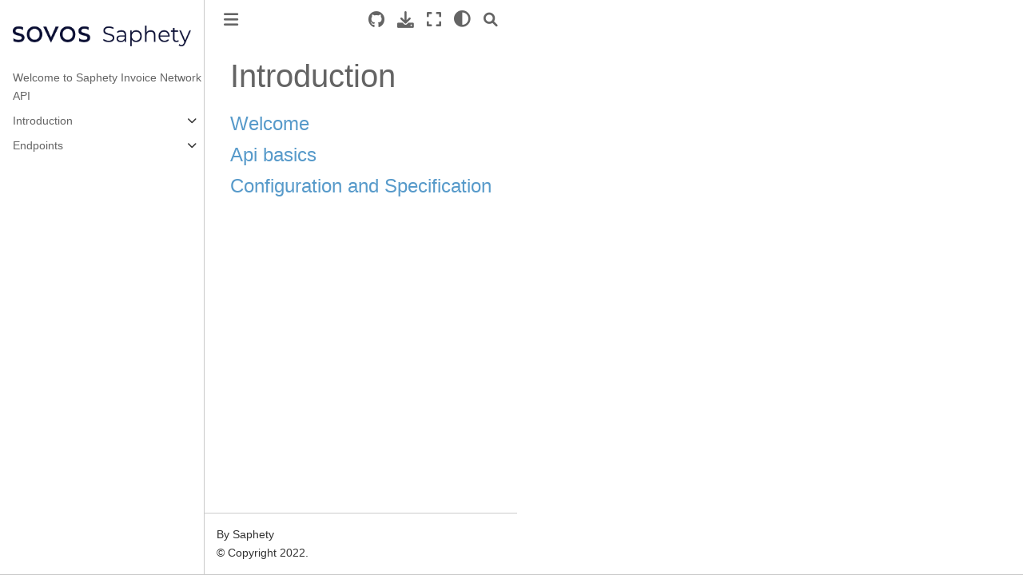

--- FILE ---
content_type: text/html
request_url: https://dcn-solution.saphety.com/Dcn.Sandbox.Client/assets/api-docs/markdowns/home.html
body_size: 4028
content:


<!DOCTYPE html>


<html lang="en" >

  <head>
    <meta charset="utf-8" />
    <meta name="viewport" content="width=device-width, initial-scale=1.0" /><meta name="generator" content="Docutils 0.18.1: http://docutils.sourceforge.net/" />

    <title>Introduction &#8212; API documentation</title>
  
  
  
  <script data-cfasync="false">
    document.documentElement.dataset.mode = localStorage.getItem("mode") || "";
    document.documentElement.dataset.theme = localStorage.getItem("theme") || "light";
  </script>
  
  <!-- Loaded before other Sphinx assets -->
  <link href="../_static/styles/theme.css?digest=e353d410970836974a52" rel="stylesheet" />
<link href="../_static/styles/bootstrap.css?digest=e353d410970836974a52" rel="stylesheet" />
<link href="../_static/styles/pydata-sphinx-theme.css?digest=e353d410970836974a52" rel="stylesheet" />

  
  <link href="../_static/vendor/fontawesome/6.1.2/css/all.min.css?digest=e353d410970836974a52" rel="stylesheet" />
  <link rel="preload" as="font" type="font/woff2" crossorigin href="../_static/vendor/fontawesome/6.1.2/webfonts/fa-solid-900.woff2" />
<link rel="preload" as="font" type="font/woff2" crossorigin href="../_static/vendor/fontawesome/6.1.2/webfonts/fa-brands-400.woff2" />
<link rel="preload" as="font" type="font/woff2" crossorigin href="../_static/vendor/fontawesome/6.1.2/webfonts/fa-regular-400.woff2" />

    <link rel="stylesheet" type="text/css" href="../_static/pygments.css" />
    <link rel="stylesheet" href="../_static/styles/sphinx-book-theme.css?digest=14f4ca6b54d191a8c7657f6c759bf11a5fb86285" type="text/css" />
    <link rel="stylesheet" type="text/css" href="../_static/togglebutton.css" />
    <link rel="stylesheet" type="text/css" href="../_static/copybutton.css" />
    <link rel="stylesheet" type="text/css" href="../_static/mystnb.4510f1fc1dee50b3e5859aac5469c37c29e427902b24a333a5f9fcb2f0b3ac41.css" />
    <link rel="stylesheet" type="text/css" href="../_static/sphinx-thebe.css" />
    <link rel="stylesheet" type="text/css" href="../_static/design-style.4045f2051d55cab465a707391d5b2007.min.css" />
  
  <!-- Pre-loaded scripts that we'll load fully later -->
  <link rel="preload" as="script" href="../_static/scripts/bootstrap.js?digest=e353d410970836974a52" />
<link rel="preload" as="script" href="../_static/scripts/pydata-sphinx-theme.js?digest=e353d410970836974a52" />

    <script data-url_root="../" id="documentation_options" src="../_static/documentation_options.js"></script>
    <script src="../_static/jquery.js"></script>
    <script src="../_static/underscore.js"></script>
    <script src="../_static/_sphinx_javascript_frameworks_compat.js"></script>
    <script src="../_static/doctools.js"></script>
    <script src="../_static/clipboard.min.js"></script>
    <script src="../_static/copybutton.js"></script>
    <script src="../_static/scripts/sphinx-book-theme.js?digest=5a5c038af52cf7bc1a1ec88eea08e6366ee68824"></script>
    <script>let toggleHintShow = 'Click to show';</script>
    <script>let toggleHintHide = 'Click to hide';</script>
    <script>let toggleOpenOnPrint = 'true';</script>
    <script src="../_static/togglebutton.js"></script>
    <script>var togglebuttonSelector = '.toggle, .admonition.dropdown';</script>
    <script src="../_static/design-tabs.js"></script>
    <script>const THEBE_JS_URL = "https://unpkg.com/thebe@0.8.2/lib/index.js"
const thebe_selector = ".thebe,.cell"
const thebe_selector_input = "pre"
const thebe_selector_output = ".output, .cell_output"
</script>
    <script async="async" src="../_static/sphinx-thebe.js"></script>
    <script>DOCUMENTATION_OPTIONS.pagename = 'markdowns/home';</script>
    <link rel="index" title="Index" href="../genindex.html" />
    <link rel="search" title="Search" href="../search.html" />
  <meta name="viewport" content="width=device-width, initial-scale=1"/>
  <meta name="docsearch:language" content="en"/>
  </head>
  
  
  <body data-bs-spy="scroll" data-bs-target=".bd-toc-nav" data-offset="180" data-bs-root-margin="0px 0px -60%" data-default-mode="">

  
  
  <a class="skip-link" href="#main-content">Skip to main content</a>
  
  <input type="checkbox"
          class="sidebar-toggle"
          name="__primary"
          id="__primary"/>
  <label class="overlay overlay-primary" for="__primary"></label>
  
  <input type="checkbox"
          class="sidebar-toggle"
          name="__secondary"
          id="__secondary"/>
  <label class="overlay overlay-secondary" for="__secondary"></label>
  
  <div class="search-button__wrapper">
    <div class="search-button__overlay"></div>
    <div class="search-button__search-container">
<form class="bd-search d-flex align-items-center"
      action="../search.html"
      method="get">
  <i class="fa-solid fa-magnifying-glass"></i>
  <input type="search"
         class="form-control"
         name="q"
         id="search-input"
         placeholder="Search this book..."
         aria-label="Search this book..."
         autocomplete="off"
         autocorrect="off"
         autocapitalize="off"
         spellcheck="false"/>
  <span class="search-button__kbd-shortcut"><kbd class="kbd-shortcut__modifier">Ctrl</kbd>+<kbd>K</kbd></span>
</form></div>
  </div>
  
    <nav class="bd-header navbar navbar-expand-lg bd-navbar">
    </nav>
  
  <div class="bd-container">
    <div class="bd-container__inner bd-page-width">
      
      <div class="bd-sidebar-primary bd-sidebar">
        

  
  <div class="sidebar-header-items sidebar-primary__section">
    
    
    
    
  </div>
  
    <div class="sidebar-primary-items__start sidebar-primary__section">
        <div class="sidebar-primary-item">
  

<a class="navbar-brand logo" href="welcome.html">
  
  
  
  
    
    
      
    
    
    <img src="../_static/logo-sovos-saphety.png" class="logo__image only-light" alt="Logo image"/>
    <script>document.write(`<img src="../_static/logo-sovos-saphety.png" class="logo__image only-dark" alt="Logo image"/>`);</script>
  
  
</a></div>
        <div class="sidebar-primary-item"><nav class="bd-links" id="bd-docs-nav" aria-label="Main">
    <div class="bd-toc-item navbar-nav active">
        
        <ul class="nav bd-sidenav bd-sidenav__home-link">
            <li class="toctree-l1">
                <a class="reference internal" href="welcome.html">
                    Welcome to Saphety Invoice Network API
                </a>
            </li>
        </ul>
        <ul class="nav bd-sidenav">
<li class="toctree-l1 has-children"><a class="reference internal" href="introduction.html">Introduction</a><input class="toctree-checkbox" id="toctree-checkbox-1" name="toctree-checkbox-1" type="checkbox"/><label class="toctree-toggle" for="toctree-checkbox-1"><i class="fa-solid fa-chevron-down"></i></label><ul>
<li class="toctree-l2"><a class="reference internal" href="api-basics.html">API Basics</a></li>
<li class="toctree-l2"><a class="reference internal" href="api-configurations.html">API Environments</a></li>
<li class="toctree-l2"><a class="reference internal" href="api-support.html">API Support</a></li>
</ul>
</li>
<li class="toctree-l1 has-children"><a class="reference internal" href="api-endpoints.html">Endpoints</a><input class="toctree-checkbox" id="toctree-checkbox-2" name="toctree-checkbox-2" type="checkbox"/><label class="toctree-toggle" for="toctree-checkbox-2"><i class="fa-solid fa-chevron-down"></i></label><ul>
<li class="toctree-l2 has-children"><a class="reference internal" href="api-endpoints-authentication.html">Authentication</a><input class="toctree-checkbox" id="toctree-checkbox-3" name="toctree-checkbox-3" type="checkbox"/><label class="toctree-toggle" for="toctree-checkbox-3"><i class="fa-solid fa-chevron-down"></i></label><ul>
<li class="toctree-l3"><a class="reference internal" href="../notebooks/get-token.html">Get token</a></li>
</ul>
</li>
<li class="toctree-l2 has-children"><a class="reference internal" href="api-endpoints-send-invoices.html">Send invoice</a><input class="toctree-checkbox" id="toctree-checkbox-4" name="toctree-checkbox-4" type="checkbox"/><label class="toctree-toggle" for="toctree-checkbox-4"><i class="fa-solid fa-chevron-down"></i></label><ul>
<li class="toctree-l3"><a class="reference internal" href="../notebooks/country-format-async-request.html">Send electronic invoice, <strong>using legal format</strong></a></li>




<li class="toctree-l3"><a class="reference internal" href="../notebooks/pdf-async-request.html">Send PDF invoice, <strong>by standard</strong> email notification</a></li>
<li class="toctree-l3"><a class="reference internal" href="../notebooks/pdf-async-request-customized-email.html">Send PDF invoice, <strong>by customized</strong> email notification</a></li>
<li class="toctree-l3"><a class="reference internal" href="../notebooks/pdf-async-request-store-only.html">Store PDF invoice</a></li>
<li class="toctree-l3"><a class="reference internal" href="../notebooks/new-sent-notifications.html">Resend invoice, <strong>by standard</strong> email notification</a></li>
<li class="toctree-l3"><a class="reference internal" href="../notebooks/new-sent-notifications-costumized-email.html">Resend invoice, <strong>by costumized</strong> email notification</a></li>
</ul>
</li>
<li class="toctree-l2 has-children"><a class="reference internal" href="api-endpoints-receive-invoices.html">Receive invoices</a><input class="toctree-checkbox" id="toctree-checkbox-5" name="toctree-checkbox-5" type="checkbox"/><label class="toctree-toggle" for="toctree-checkbox-5"><i class="fa-solid fa-chevron-down"></i></label><ul>
<li class="toctree-l3"><a class="reference internal" href="../notebooks/search-inbound-electronic-invoices.html">Search for electronic invoices</a></li>
<li class="toctree-l3"><a class="reference internal" href="../notebooks/count-inbound-electronic-invoices.html">Count for electronic invoices</a></li>
<li class="toctree-l3"><a class="reference internal" href="../notebooks/get-inbound-document-formats.html">Get electronic invoices formats</a></li>
<li class="toctree-l3"><a class="reference internal" href="../notebooks/receive-electronic-invoices.html">Receive electronic invoices</a></li>
<li class="toctree-l3"><a class="reference internal" href="../notebooks/set-inbound-document-status.html">Set electronic invoices status</a></li>
<li class="toctree-l3"><a class="reference internal" href="../notebooks/unblock-inbound-electronic-invoices.html">Unblock electronic invoices</a></li>
</ul>
</li>
<li class="toctree-l2 has-children"><a class="reference internal" href="api-endpoints-invoice-lifecycle.html">Invoice lifecycle</a><input class="toctree-checkbox" id="toctree-checkbox-6" name="toctree-checkbox-6" type="checkbox"/><label class="toctree-toggle" for="toctree-checkbox-6"><i class="fa-solid fa-chevron-down"></i></label><ul>
<li class="toctree-l3"><a class="reference internal" href="../notebooks/get-document.html">Get invoice <strong>status</strong></a></li>
<li class="toctree-l3"><a class="reference internal" href="../notebooks/get-document-status-transitions.html">Get invoice <strong>status transitions</strong></a></li>
</ul>
</li>
<li class="toctree-l2 has-children"><a class="reference internal" href="api-endpoints-document-informations.html">Invoice archive</a><input class="toctree-checkbox" id="toctree-checkbox-7" name="toctree-checkbox-7" type="checkbox"/><label class="toctree-toggle" for="toctree-checkbox-7"><i class="fa-solid fa-chevron-down"></i></label><ul>
<li class="toctree-l3"><a class="reference internal" href="../notebooks/get-document-formats.html">Get invoice formats</a></li>
<li class="toctree-l3"><a class="reference internal" href="../notebooks/get-document-permalinks.html">Get invoice permanent links</a></li>
</ul>
</li>
<li class="toctree-l2 has-children"><a class="reference internal" href="api-endpoints-receiver-entities.html">Receiver entities</a><input class="toctree-checkbox" id="toctree-checkbox-8" name="toctree-checkbox-8" type="checkbox"/><label class="toctree-toggle" for="toctree-checkbox-8"><i class="fa-solid fa-chevron-down"></i></label><ul>
<li class="toctree-l3"><a class="reference internal" href="../notebooks/get-destinations.html">Get receivers</a></li>
</ul>
</li>
<li class="toctree-l2 has-children"><a class="reference internal" href="api-endpoints-interoperability.html">Interoperability</a><input class="toctree-checkbox" id="toctree-checkbox-9" name="toctree-checkbox-9" type="checkbox"/><label class="toctree-toggle" for="toctree-checkbox-9"><i class="fa-solid fa-chevron-down"></i></label><ul>
<li class="toctree-l3"><a class="reference internal" href="../notebooks/get-all-networks.html">Get networks</a></li>
<li class="toctree-l3"><a class="reference internal" href="../notebooks/get-network-receivers.html">Get network receivers</a></li>
<li class="toctree-l3"><a class="reference internal" href="../notebooks/get-network-status-connection.html">Get network connection status</a></li>
</ul>
</li>
<li class="toctree-l2 has-children"><a class="reference internal" href="api-endpoints-company-subcriptions.html">Plan subscription</a><input class="toctree-checkbox" id="toctree-checkbox-10" name="toctree-checkbox-10" type="checkbox"/><label class="toctree-toggle" for="toctree-checkbox-10"><i class="fa-solid fa-chevron-down"></i></label><ul>
<li class="toctree-l3"><a class="reference internal" href="../notebooks/get-subscriptions.html">Get company subscriptions</a></li>
<li class="toctree-l3"><a class="reference internal" href="../notebooks/get-subscription-features.html">Get company subscription features</a></li>
<li class="toctree-l3"><a class="reference internal" href="../notebooks/get-plan.html">Get company plan information</a></li>
<li class="toctree-l3"><a class="reference internal" href="../notebooks/get-custom-plan.html">Get company custom plan information</a></li>
</ul>
</li>
</ul>
</li>
</ul>

    </div>
</nav></div>
    </div>
  
  
  <div class="sidebar-primary-items__end sidebar-primary__section">
  </div>
  
  <div id="rtd-footer-container"></div>


      </div>
      
      <main id="main-content" class="bd-main">
        
        

<div class="sbt-scroll-pixel-helper"></div>

          <div class="bd-content">
            <div class="bd-article-container">
              
              <div class="bd-header-article">
<div class="header-article-items header-article__inner">
  
    <div class="header-article-items__start">
      
        <div class="header-article-item"><label class="sidebar-toggle primary-toggle btn btn-sm" for="__primary" title="Toggle primary sidebar" data-bs-placement="bottom" data-bs-toggle="tooltip">
  <span class="fa-solid fa-bars"></span>
</label></div>
      
    </div>
  
  
    <div class="header-article-items__end">
      
        <div class="header-article-item">

<div class="article-header-buttons">





<div class="dropdown dropdown-source-buttons">
  <button class="btn dropdown-toggle" type="button" data-bs-toggle="dropdown" aria-expanded="false" aria-label="Source repositories">
    <i class="fab fa-github"></i>
  </button>
  <ul class="dropdown-menu">
      
      
      
      <li><a href="https://github.com/saphety-developers/api-notebooks" target="_blank"
   class="btn btn-sm btn-source-repository-button dropdown-item"
   title="Source repository"
   data-bs-placement="left" data-bs-toggle="tooltip"
>
  

<span class="btn__icon-container">
  <i class="fab fa-github"></i>
  </span>
<span class="btn__text-container">Repository</span>
</a>
</li>
      
      
      
      
      <li><a href="https://github.com/saphety-developers/api-notebooks/issues/new?title=Issue%20on%20page%20%2Fmarkdowns/home.html&body=Your%20issue%20content%20here." target="_blank"
   class="btn btn-sm btn-source-issues-button dropdown-item"
   title="Open an issue"
   data-bs-placement="left" data-bs-toggle="tooltip"
>
  

<span class="btn__icon-container">
  <i class="fas fa-lightbulb"></i>
  </span>
<span class="btn__text-container">Open issue</span>
</a>
</li>
      
  </ul>
</div>






<div class="dropdown dropdown-download-buttons">
  <button class="btn dropdown-toggle" type="button" data-bs-toggle="dropdown" aria-expanded="false" aria-label="Download this page">
    <i class="fas fa-download"></i>
  </button>
  <ul class="dropdown-menu">
      
      
      
      <li><a href="../_sources/markdowns/home.md" target="_blank"
   class="btn btn-sm btn-download-source-button dropdown-item"
   title="Download source file"
   data-bs-placement="left" data-bs-toggle="tooltip"
>
  

<span class="btn__icon-container">
  <i class="fas fa-file"></i>
  </span>
<span class="btn__text-container">.md</span>
</a>
</li>
      
      
      
      
      <li>
<button onclick="window.print()"
  class="btn btn-sm btn-download-pdf-button dropdown-item"
  title="Print to PDF"
  data-bs-placement="left" data-bs-toggle="tooltip"
>
  

<span class="btn__icon-container">
  <i class="fas fa-file-pdf"></i>
  </span>
<span class="btn__text-container">.pdf</span>
</button>
</li>
      
  </ul>
</div>




<button onclick="toggleFullScreen()"
  class="btn btn-sm btn-fullscreen-button"
  title="Fullscreen mode"
  data-bs-placement="bottom" data-bs-toggle="tooltip"
>
  

<span class="btn__icon-container">
  <i class="fas fa-expand"></i>
  </span>

</button>


<script>
document.write(`
  <button class="theme-switch-button btn btn-sm btn-outline-primary navbar-btn rounded-circle" title="light/dark" aria-label="light/dark" data-bs-placement="bottom" data-bs-toggle="tooltip">
    <span class="theme-switch" data-mode="light"><i class="fa-solid fa-sun"></i></span>
    <span class="theme-switch" data-mode="dark"><i class="fa-solid fa-moon"></i></span>
    <span class="theme-switch" data-mode="auto"><i class="fa-solid fa-circle-half-stroke"></i></span>
  </button>
`);
</script>

<script>
document.write(`
  <button class="btn btn-sm navbar-btn search-button search-button__button" title="Search" aria-label="Search" data-bs-placement="bottom" data-bs-toggle="tooltip">
    <i class="fa-solid fa-magnifying-glass"></i>
  </button>
`);
</script>

</div></div>
      
    </div>
  
</div>
</div>
              
              

<div id="jb-print-docs-body" class="onlyprint">
    <h1>Introduction</h1>
    <!-- Table of contents -->
    <div id="print-main-content">
        <div id="jb-print-toc">
            
        </div>
    </div>
</div>

              
                
<div id="searchbox"></div>
                <article class="bd-article" role="main">
                  
  <section class="tex2jax_ignore mathjax_ignore" id="introduction">
<h1>Introduction<a class="headerlink" href="#introduction" title="Permalink to this heading">#</a></h1>
<p><font size="5"><a class="reference internal" href="welcome.html"><span class="doc std std-doc">Welcome</span></a></font><br>
<font size="5"><a class="reference internal" href="api-basics.html"><span class="doc std std-doc">Api basics</span></a></font><br>
<font size="5"><a class="reference internal" href="api-configurations.html"><span class="doc std std-doc">Configuration and Specification</span></a></font><br></p>
</section>

    <script type="text/x-thebe-config">
    {
        requestKernel: true,
        binderOptions: {
            repo: "binder-examples/jupyter-stacks-datascience",
            ref: "master",
        },
        codeMirrorConfig: {
            theme: "abcdef",
            mode: "python"
        },
        kernelOptions: {
            name: "python3",
            path: "./markdowns"
        },
        predefinedOutput: true
    }
    </script>
    <script>kernelName = 'python3'</script>

                </article>
              

              
              
                <footer class="bd-footer-article">
                  
<div class="footer-article-items footer-article__inner">
  
    <div class="footer-article-item"><!-- Previous / next buttons -->
<div class="prev-next-area">
</div></div>
  
</div>

                </footer>
              
            </div>
            
            
              
            
          </div>
          <footer class="bd-footer-content">
            
<div class="bd-footer-content__inner container">
  
  <div class="footer-item">
    
<p class="component-author">
By Saphety
</p>

  </div>
  
  <div class="footer-item">
    
  <p class="copyright">
    
      © Copyright 2022.
      <br/>
    
  </p>

  </div>
  
  <div class="footer-item">
    
  </div>
  
  <div class="footer-item">
    
  </div>
  
</div>
          </footer>
        

      </main>
    </div>
  </div>
  
  <!-- Scripts loaded after <body> so the DOM is not blocked -->
  <script src="../_static/scripts/bootstrap.js?digest=e353d410970836974a52"></script>
<script src="../_static/scripts/pydata-sphinx-theme.js?digest=e353d410970836974a52"></script>

  <footer class="bd-footer">
  </footer>
  </body>
</html>

--- FILE ---
content_type: text/css
request_url: https://dcn-solution.saphety.com/Dcn.Sandbox.Client/assets/api-docs/_static/pygments.css
body_size: 302
content:
html[data-theme="light"] .highlight pre { line-height: 125%; }
html[data-theme="light"] .highlight td.linenos .normal { color: inherit; background-color: transparent; padding-left: 5px; padding-right: 5px; }
html[data-theme="light"] .highlight span.linenos { color: inherit; background-color: transparent; padding-left: 5px; padding-right: 5px; }
html[data-theme="light"] .highlight td.linenos .special { color: #000000; background-color: #ffffc0; padding-left: 5px; padding-right: 5px; }
html[data-theme="light"] .highlight span.linenos.special { color: #000000; background-color: #ffffc0; padding-left: 5px; padding-right: 5px; }
html[data-theme="light"] .highlight .hll { background-color: #7971292e }
html[data-theme="light"] .highlight { background: #fefefe; color: #545454 }
html[data-theme="light"] .highlight .c { color: #797129 } /* Comment */
html[data-theme="light"] .highlight .err { color: #d91e18 } /* Error */
html[data-theme="light"] .highlight .k { color: #7928a1 } /* Keyword */
html[data-theme="light"] .highlight .l { color: #797129 } /* Literal */
html[data-theme="light"] .highlight .n { color: #545454 } /* Name */
html[data-theme="light"] .highlight .o { color: #008000 } /* Operator */
html[data-theme="light"] .highlight .p { color: #545454 } /* Punctuation */
html[data-theme="light"] .highlight .ch { color: #797129 } /* Comment.Hashbang */
html[data-theme="light"] .highlight .cm { color: #797129 } /* Comment.Multiline */
html[data-theme="light"] .highlight .cp { color: #797129 } /* Comment.Preproc */
html[data-theme="light"] .highlight .cpf { color: #797129 } /* Comment.PreprocFile */
html[data-theme="light"] .highlight .c1 { color: #797129 } /* Comment.Single */
html[data-theme="light"] .highlight .cs { color: #797129 } /* Comment.Special */
html[data-theme="light"] .highlight .gd { color: #007faa } /* Generic.Deleted */
html[data-theme="light"] .highlight .ge { font-style: italic } /* Generic.Emph */
html[data-theme="light"] .highlight .gh { color: #007faa } /* Generic.Heading */
html[data-theme="light"] .highlight .gs { font-weight: bold } /* Generic.Strong */
html[data-theme="light"] .highlight .gu { color: #007faa } /* Generic.Subheading */
html[data-theme="light"] .highlight .kc { color: #7928a1 } /* Keyword.Constant */
html[data-theme="light"] .highlight .kd { color: #7928a1 } /* Keyword.Declaration */
html[data-theme="light"] .highlight .kn { color: #7928a1 } /* Keyword.Namespace */
html[data-theme="light"] .highlight .kp { color: #7928a1 } /* Keyword.Pseudo */
html[data-theme="light"] .highlight .kr { color: #7928a1 } /* Keyword.Reserved */
html[data-theme="light"] .highlight .kt { color: #797129 } /* Keyword.Type */
html[data-theme="light"] .highlight .ld { color: #797129 } /* Literal.Date */
html[data-theme="light"] .highlight .m { color: #797129 } /* Literal.Number */
html[data-theme="light"] .highlight .s { color: #008000 } /* Literal.String */
html[data-theme="light"] .highlight .na { color: #797129 } /* Name.Attribute */
html[data-theme="light"] .highlight .nb { color: #797129 } /* Name.Builtin */
html[data-theme="light"] .highlight .nc { color: #007faa } /* Name.Class */
html[data-theme="light"] .highlight .no { color: #007faa } /* Name.Constant */
html[data-theme="light"] .highlight .nd { color: #797129 } /* Name.Decorator */
html[data-theme="light"] .highlight .ni { color: #008000 } /* Name.Entity */
html[data-theme="light"] .highlight .ne { color: #7928a1 } /* Name.Exception */
html[data-theme="light"] .highlight .nf { color: #007faa } /* Name.Function */
html[data-theme="light"] .highlight .nl { color: #797129 } /* Name.Label */
html[data-theme="light"] .highlight .nn { color: #545454 } /* Name.Namespace */
html[data-theme="light"] .highlight .nx { color: #545454 } /* Name.Other */
html[data-theme="light"] .highlight .py { color: #007faa } /* Name.Property */
html[data-theme="light"] .highlight .nt { color: #007faa } /* Name.Tag */
html[data-theme="light"] .highlight .nv { color: #d91e18 } /* Name.Variable */
html[data-theme="light"] .highlight .ow { color: #7928a1 } /* Operator.Word */
html[data-theme="light"] .highlight .pm { color: #545454 } /* Punctuation.Marker */
html[data-theme="light"] .highlight .w { color: #545454 } /* Text.Whitespace */
html[data-theme="light"] .highlight .mb { color: #797129 } /* Literal.Number.Bin */
html[data-theme="light"] .highlight .mf { color: #797129 } /* Literal.Number.Float */
html[data-theme="light"] .highlight .mh { color: #797129 } /* Literal.Number.Hex */
html[data-theme="light"] .highlight .mi { color: #797129 } /* Literal.Number.Integer */
html[data-theme="light"] .highlight .mo { color: #797129 } /* Literal.Number.Oct */
html[data-theme="light"] .highlight .sa { color: #008000 } /* Literal.String.Affix */
html[data-theme="light"] .highlight .sb { color: #008000 } /* Literal.String.Backtick */
html[data-theme="light"] .highlight .sc { color: #008000 } /* Literal.String.Char */
html[data-theme="light"] .highlight .dl { color: #008000 } /* Literal.String.Delimiter */
html[data-theme="light"] .highlight .sd { color: #008000 } /* Literal.String.Doc */
html[data-theme="light"] .highlight .s2 { color: #008000 } /* Literal.String.Double */
html[data-theme="light"] .highlight .se { color: #008000 } /* Literal.String.Escape */
html[data-theme="light"] .highlight .sh { color: #008000 } /* Literal.String.Heredoc */
html[data-theme="light"] .highlight .si { color: #008000 } /* Literal.String.Interpol */
html[data-theme="light"] .highlight .sx { color: #008000 } /* Literal.String.Other */
html[data-theme="light"] .highlight .sr { color: #d91e18 } /* Literal.String.Regex */
html[data-theme="light"] .highlight .s1 { color: #008000 } /* Literal.String.Single */
html[data-theme="light"] .highlight .ss { color: #007faa } /* Literal.String.Symbol */
html[data-theme="light"] .highlight .bp { color: #797129 } /* Name.Builtin.Pseudo */
html[data-theme="light"] .highlight .fm { color: #007faa } /* Name.Function.Magic */
html[data-theme="light"] .highlight .vc { color: #d91e18 } /* Name.Variable.Class */
html[data-theme="light"] .highlight .vg { color: #d91e18 } /* Name.Variable.Global */
html[data-theme="light"] .highlight .vi { color: #d91e18 } /* Name.Variable.Instance */
html[data-theme="light"] .highlight .vm { color: #797129 } /* Name.Variable.Magic */
html[data-theme="light"] .highlight .il { color: #797129 } /* Literal.Number.Integer.Long */
html[data-theme="dark"] .highlight pre { line-height: 125%; }
html[data-theme="dark"] .highlight td.linenos .normal { color: inherit; background-color: transparent; padding-left: 5px; padding-right: 5px; }
html[data-theme="dark"] .highlight span.linenos { color: inherit; background-color: transparent; padding-left: 5px; padding-right: 5px; }
html[data-theme="dark"] .highlight td.linenos .special { color: #000000; background-color: #ffffc0; padding-left: 5px; padding-right: 5px; }
html[data-theme="dark"] .highlight span.linenos.special { color: #000000; background-color: #ffffc0; padding-left: 5px; padding-right: 5px; }
html[data-theme="dark"] .highlight .hll { background-color: #ffd9002e }
html[data-theme="dark"] .highlight { background: #2b2b2b; color: #f8f8f2 }
html[data-theme="dark"] .highlight .c { color: #ffd900 } /* Comment */
html[data-theme="dark"] .highlight .err { color: #ffa07a } /* Error */
html[data-theme="dark"] .highlight .k { color: #dcc6e0 } /* Keyword */
html[data-theme="dark"] .highlight .l { color: #ffd900 } /* Literal */
html[data-theme="dark"] .highlight .n { color: #f8f8f2 } /* Name */
html[data-theme="dark"] .highlight .o { color: #abe338 } /* Operator */
html[data-theme="dark"] .highlight .p { color: #f8f8f2 } /* Punctuation */
html[data-theme="dark"] .highlight .ch { color: #ffd900 } /* Comment.Hashbang */
html[data-theme="dark"] .highlight .cm { color: #ffd900 } /* Comment.Multiline */
html[data-theme="dark"] .highlight .cp { color: #ffd900 } /* Comment.Preproc */
html[data-theme="dark"] .highlight .cpf { color: #ffd900 } /* Comment.PreprocFile */
html[data-theme="dark"] .highlight .c1 { color: #ffd900 } /* Comment.Single */
html[data-theme="dark"] .highlight .cs { color: #ffd900 } /* Comment.Special */
html[data-theme="dark"] .highlight .gd { color: #00e0e0 } /* Generic.Deleted */
html[data-theme="dark"] .highlight .ge { font-style: italic } /* Generic.Emph */
html[data-theme="dark"] .highlight .gh { color: #00e0e0 } /* Generic.Heading */
html[data-theme="dark"] .highlight .gs { font-weight: bold } /* Generic.Strong */
html[data-theme="dark"] .highlight .gu { color: #00e0e0 } /* Generic.Subheading */
html[data-theme="dark"] .highlight .kc { color: #dcc6e0 } /* Keyword.Constant */
html[data-theme="dark"] .highlight .kd { color: #dcc6e0 } /* Keyword.Declaration */
html[data-theme="dark"] .highlight .kn { color: #dcc6e0 } /* Keyword.Namespace */
html[data-theme="dark"] .highlight .kp { color: #dcc6e0 } /* Keyword.Pseudo */
html[data-theme="dark"] .highlight .kr { color: #dcc6e0 } /* Keyword.Reserved */
html[data-theme="dark"] .highlight .kt { color: #ffd900 } /* Keyword.Type */
html[data-theme="dark"] .highlight .ld { color: #ffd900 } /* Literal.Date */
html[data-theme="dark"] .highlight .m { color: #ffd900 } /* Literal.Number */
html[data-theme="dark"] .highlight .s { color: #abe338 } /* Literal.String */
html[data-theme="dark"] .highlight .na { color: #ffd900 } /* Name.Attribute */
html[data-theme="dark"] .highlight .nb { color: #ffd900 } /* Name.Builtin */
html[data-theme="dark"] .highlight .nc { color: #00e0e0 } /* Name.Class */
html[data-theme="dark"] .highlight .no { color: #00e0e0 } /* Name.Constant */
html[data-theme="dark"] .highlight .nd { color: #ffd900 } /* Name.Decorator */
html[data-theme="dark"] .highlight .ni { color: #abe338 } /* Name.Entity */
html[data-theme="dark"] .highlight .ne { color: #dcc6e0 } /* Name.Exception */
html[data-theme="dark"] .highlight .nf { color: #00e0e0 } /* Name.Function */
html[data-theme="dark"] .highlight .nl { color: #ffd900 } /* Name.Label */
html[data-theme="dark"] .highlight .nn { color: #f8f8f2 } /* Name.Namespace */
html[data-theme="dark"] .highlight .nx { color: #f8f8f2 } /* Name.Other */
html[data-theme="dark"] .highlight .py { color: #00e0e0 } /* Name.Property */
html[data-theme="dark"] .highlight .nt { color: #00e0e0 } /* Name.Tag */
html[data-theme="dark"] .highlight .nv { color: #ffa07a } /* Name.Variable */
html[data-theme="dark"] .highlight .ow { color: #dcc6e0 } /* Operator.Word */
html[data-theme="dark"] .highlight .pm { color: #f8f8f2 } /* Punctuation.Marker */
html[data-theme="dark"] .highlight .w { color: #f8f8f2 } /* Text.Whitespace */
html[data-theme="dark"] .highlight .mb { color: #ffd900 } /* Literal.Number.Bin */
html[data-theme="dark"] .highlight .mf { color: #ffd900 } /* Literal.Number.Float */
html[data-theme="dark"] .highlight .mh { color: #ffd900 } /* Literal.Number.Hex */
html[data-theme="dark"] .highlight .mi { color: #ffd900 } /* Literal.Number.Integer */
html[data-theme="dark"] .highlight .mo { color: #ffd900 } /* Literal.Number.Oct */
html[data-theme="dark"] .highlight .sa { color: #abe338 } /* Literal.String.Affix */
html[data-theme="dark"] .highlight .sb { color: #abe338 } /* Literal.String.Backtick */
html[data-theme="dark"] .highlight .sc { color: #abe338 } /* Literal.String.Char */
html[data-theme="dark"] .highlight .dl { color: #abe338 } /* Literal.String.Delimiter */
html[data-theme="dark"] .highlight .sd { color: #abe338 } /* Literal.String.Doc */
html[data-theme="dark"] .highlight .s2 { color: #abe338 } /* Literal.String.Double */
html[data-theme="dark"] .highlight .se { color: #abe338 } /* Literal.String.Escape */
html[data-theme="dark"] .highlight .sh { color: #abe338 } /* Literal.String.Heredoc */
html[data-theme="dark"] .highlight .si { color: #abe338 } /* Literal.String.Interpol */
html[data-theme="dark"] .highlight .sx { color: #abe338 } /* Literal.String.Other */
html[data-theme="dark"] .highlight .sr { color: #ffa07a } /* Literal.String.Regex */
html[data-theme="dark"] .highlight .s1 { color: #abe338 } /* Literal.String.Single */
html[data-theme="dark"] .highlight .ss { color: #00e0e0 } /* Literal.String.Symbol */
html[data-theme="dark"] .highlight .bp { color: #ffd900 } /* Name.Builtin.Pseudo */
html[data-theme="dark"] .highlight .fm { color: #00e0e0 } /* Name.Function.Magic */
html[data-theme="dark"] .highlight .vc { color: #ffa07a } /* Name.Variable.Class */
html[data-theme="dark"] .highlight .vg { color: #ffa07a } /* Name.Variable.Global */
html[data-theme="dark"] .highlight .vi { color: #ffa07a } /* Name.Variable.Instance */
html[data-theme="dark"] .highlight .vm { color: #ffd900 } /* Name.Variable.Magic */
html[data-theme="dark"] .highlight .il { color: #ffd900 } /* Literal.Number.Integer.Long */